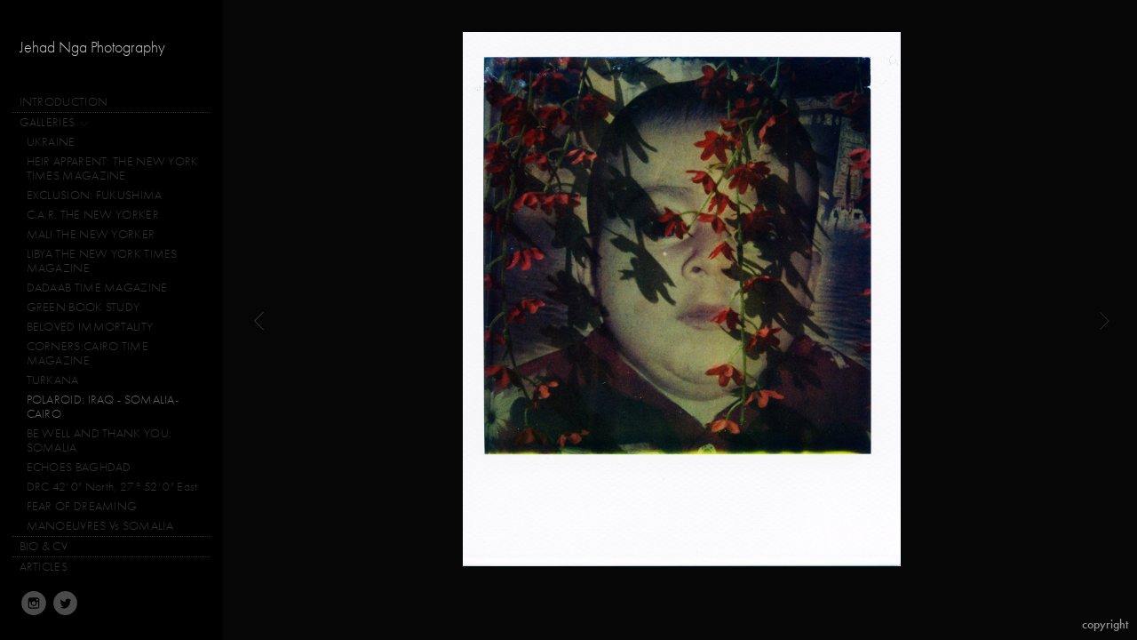

--- FILE ---
content_type: text/html; charset=UTF-8
request_url: http://jehadnga.com/galleries/polaroid--iraq---somalia-cairo/IRAQ_11
body_size: 53064
content:
<!DOCTYPE html>
<html lang="en">
	<head>
		<meta charset="utf-8">
		<title>IRAQ_11: POLAROID: IRAQ - SOMALIA-CAIRO: GALLERIES: Jehad Nga Photography</title>
		<meta name="viewport" id="viewport" content="width=device-width, initial-scale=1.0" />
		<meta name="description" content="">
		<meta name="keywords" content="">
		<meta name="author" content="Neon Sky Creative Media System">
		<meta name="apple-mobile-web-app-capable" content="yes" />
		
		<!-- Schema.org Data -->
		<meta itemscope itemtype="http://schema.org/CreativeWork" />
		<meta itemprop="url" content="http://jehadnga.com/galleries/polaroid--iraq---somalia-cairo/IRAQ_11" />
		<meta itemprop="name" content="POLAROID: IRAQ - SOMALIA-CAIRO" />
		<meta itemprop="headline" content="IRAQ_11: POLAROID: IRAQ - SOMALIA-CAIRO: GALLERIES: Jehad Nga Photography" />
		<meta itemprop="description" content="" />
		<meta itemprop="image" content="http://storage.lightgalleries.net/4bd5ec052e0f6/images/IRAQ_11.jpg" />

		<!-- Open Graph Data -->
		<meta property="og:url" content="http://jehadnga.com/galleries/polaroid--iraq---somalia-cairo/IRAQ_11" />
		<meta property="og:type" content="website" />
		<meta property="og:title" content="POLAROID: IRAQ - SOMALIA-CAIRO" />
		<meta property="og:description" content="" />
		<meta property="og:image" content="http://storage.lightgalleries.net/4bd5ec052e0f6/images/IRAQ_11.jpg" />

		<!-- Twitter Card Data -->
		<meta name="twitter:card" value="summary">
		<meta name="twitter:title" content="POLAROID: IRAQ - SOMALIA-CAIRO">
		<meta name="twitter:description" content="">
		<meta name="twitter:image" content="http://storage.lightgalleries.net/4bd5ec052e0f6/images/IRAQ_11.jpg">
        
        <script>
            // makes crawler html not visible before app load
            document.write('<style>body.noscript #content.noscript{display:none}</style>');
        </script>

		<!-- styles -->
		<style>
            /* define here to cover until css loads*/
            .hide-entry{display:none;}
        </style>
		<link href="http://site.neonsky.com/4.18.1-s3-fix/css/site.css" rel="stylesheet">
		
		<link href="http://site.neonsky.com/4.18.1-s3-fix/api/styles/guid/4bd5ec052e0f6/template/2/layout/56132/custom.css" rel="stylesheet">
		
	
			
		<!-- fallback thumb display for social media that does not use Open Graph -->
		<link href="http://storage.lightgalleries.net/4bd5ec052e0f6/images/IRAQ_11.jpg" rel="image_src" />
			
    <!-- HTML5 shim and Respond.js IE8 support of HTML5 elements and media queries -->
    <!--[if lt IE 9]>
      <script src="https://oss.maxcdn.com/libs/html5shiv/3.6.2/html5shiv.js"></script>
      <script src="https://oss.maxcdn.com/libs/respond.js/1.3.0/respond.min.js"></script>
    <![endif]-->
				
	<!-- typekit -->
    		 <script type="text/javascript" src="http://use.typekit.net/ik/[base64].js"></script>
         <script type="text/javascript">try{Typekit.load();}catch(e){}</script>
			
	         
	</head>
	
	<body class="noscript loading">
		
    <div id="container">
        <div id="content" class="noscript" role="main"> 
        <div id="column" class="noscript">   		
			<div id="header">	
				<div><span class="siteTitle">Jehad Nga Photography</span></div>
			</div>
            <div id="html-content" class="noscript">                        
				<h1 class="pageTitle">GALLERIES: POLAROID: IRAQ - SOMALIA-CAIRO: IRAQ_11</h1>
<div id="image-container">
	<div id="image-actual">
	   <img class="modImg" src="http://storage.lightgalleries.net/4bd5ec052e0f6/images/IRAQ_11.jpg" width="100%" height="auto" alt="IRAQ_11" title=""/>
    </div>
</div>				
				<div id="allCategoryLinks">
    <ul><li ><a href="/introduction/">INTRODUCTION</a></li><li class="parent active"><span>GALLERIES</span><ul><li ><a href="/galleries/ukraine/">UKRAINE</a></li><li ><a href="/galleries/heir-apparent--the-new-york-times-magazine/">HEIR APPARENT: THE NEW YORK TIMES MAGAZINE</a></li><li ><a href="/galleries/exclusion--fukushima/">EXCLUSION: FUKUSHIMA</a></li><li ><a href="/galleries/car--the-new-yorker/">C.A.R.  THE NEW YORKER</a></li><li ><a href="/galleries/mali---the-new-yorker/">MALI   THE NEW YORKER</a></li><li ><a href="/galleries/libya-the-new-york-times-magazine/">LIBYA THE NEW YORK TIMES MAGAZINE</a></li><li ><a href="/galleries/dadaab--time-magazine/">DADAAB  TIME MAGAZINE</a></li><li ><a href="/galleries/green-book-study/">GREEN BOOK STUDY </a></li><li ><a href="/galleries/beloved-immortality/">BELOVED IMMORTALITY</a></li><li ><a href="/galleries/corners-cairo--time-magazine/">CORNERS:CAIRO  TIME MAGAZINE</a></li><li ><a href="/galleries/turkana/">TURKANA </a></li><li ><a href="/galleries/polaroid--iraq---somalia-cairo/">POLAROID: IRAQ - SOMALIA-CAIRO </a></li><li ><a href="/galleries/be-well-and-thank-you--somalia/">BE WELL AND THANK YOU: SOMALIA </a></li><li ><a href="/galleries/echoes-baghdad/">ECHOES BAGHDAD </a></li><li ><a href="/galleries/drc-42-0-north-27%C2%B0-52-0-east/">DRC 42' 0" North, 27° 52' 0" East</a></li><li ><a href="/galleries/fear-of-dreaming/">FEAR OF DREAMING </a></li><li ><a href="/galleries/manoeuvres-vs-somalia/">MANOEUVRES Vs SOMALIA </a></li></ul></li><li ><a href="/bio-cv/">BIO & CV</a></li><li ><a href="/articles/">ARTICLES</a></li><li ><a href="/awards-honors/">AWARDS & HONORS</a></li><li ><a href="/representation/">REPRESENTATION</a></li><li ><a href="/contacts-location/">CONTACTS & LOCATION</a></li></ul>	
</div>				<!-- writes out the languages menu -->
	
			</div>

			<div id="copyright" class="copyright"><p class="neon-copyright">I<strong><em>mages © 2008</em></strong>.  Site design © 2010-2025 <a href="http://www.neonsky.com" target="_blank">Neon Sky Creative Media</a></p></div>
                
                </div>     
            </footer>
            <!-- close the off-canvas menu--> 
            <a class="exit-off-canvas"></a>
        </main>
    </div>
</div>  	     				 		      
        <script>     
	    		 	var data = {"config":{"loginRedirectID":"","appVersion":"4.18.1-s3-fix","apiAccessUrl":"http:\/\/jehadnga.com\/api.php\/4.18.1-s3-fix\/api","serviceDomain":"site.neonsky.com","serviceAccessUrl":"http:\/\/site.neonsky.com\/4.18.1-s3-fix","siteAccessUrl":"http:\/\/jehadnga.com","isPreview":false,"isAlias":false,"isTesting":false,"siteGUID":"4bd5ec052e0f6","clientID":"973","layoutID":"56132","layoutPassed":false,"templateID":"2","route":"galleries\/polaroid--iraq---somalia-cairo\/IRAQ_11","queryString":[],"activeSlug":"galleries\/polaroid--iraq---somalia-cairo","apikey":"9881837ca2fad9d7ec79f61179fff5a635850da6","languageID":"en","languageUrlSegement":"","siteCopyright":"<p>I<strong><em>mages \u00a9 2008<\/em><\/strong>&nbsp;<\/p>","pdfCreatorDomain":"pdfcreator.neonsky.com","pdfCreatorVersion":"1.6","pdfHtmlOutput":false,"uiLabels":{"copyright":"Copyright","singles":"Singles","contact_sheet":"Contact Sheet","slide_show":"Slide Show","enter_gallery":"Enter Gallery","previous":"Prev","next":"Next","of":"of","click_image_to_close":"Click Image to Close","info":"info","login":"Login","site_design_by":"Site design","loading":"Loading","password":"Password","invalid_credentials":"Invalid login or password.","exit":"Exit","try_again":"Try Again","cancel":"Cancel","enter":"Enter","view_contact_sheet":"View Contact Sheet","image_caption":"Caption","overview":"Overview","view_singles":"View Singles","view_slide_show":"View Slide Show","images":"Images","viewing_options":"Viewing Options","loading_image":"Loading Image","menu":"menu","fullscreen":"Enter Full Screen","exit_fullscreen":"Exit Full Screen"},"fullCopyright":"<p class=\"neon-copyright\">I<strong><em>mages \u00a9 2008<\/em><\/strong>.  Site design \u00a9 2010-2025 <a href=\"http:\/\/www.neonsky.com\" target=\"_blank\">Neon Sky Creative Media<\/a><\/p>"},"siteAccessUrl":"http:\/\/jehadnga.com","serviceDomain":"site.neonsky.com","serviceAccessUrl":"http:\/\/site.neonsky.com\/4.18.1-s3-fix","apiAccessUrl":"http:\/\/jehadnga.com\/api.php\/4.18.1-s3-fix\/api","serviceStaticPath":"http:\/\/site.neonsky.com\/4.18.1-s3-fix","mediaSources":["http:\/\/storage.lightgalleries.net","http:\/\/cdn.lightgalleries.net"],"site":{"domain":"jehadnga.com","siteTitle":"Jehad Nga Photography","copyright":"<p>I<strong><em>mages \u00a9 2008<\/em><\/strong>&nbsp;<\/p>","indexLabel":"Index","metaTitle":"Jehad Nga Photography","metaDescription":null,"footer":"","metaKeywords":null,"htmlSiteLogoWidth":null,"htmlSiteLogoHeight":null,"google_analytics_accountID":"","googleTrackingCodeType":"1","googleTrackingUseDisplayAdvertising":"0","mediaSource":"STORAGE","custom_header_code":"","custom_tracking_code":"","customTrackingCodeLocation":"HEAD","nonModSiteURLs":"","jsSnippets":null,"typeKitScriptURL":"http:\/\/use.typekit.net\/ik\/[base64].js","typeKitInstantToken":"[base64]","splash_title":"","splash_subtitle":"","splash_email":"","hasMultipleLanguages":false,"homeSectionID":"32564","settings":{"c_LOGO":"C9C9C9","":"0","c_TEXT_MAIN":"666666","primaryTextColor":"666666","c_NAV_TEXT":"F6F6F6","navBarTextColor":"F6F6F6","c_BACKGROUND":"000000","siteBackgroundColor":"000000","c_MENU_BG_ROLLOVER":"F8F8F8","menuItemRolloverColor":"F8F8F8","c_MATTE":"060606","contentAreaBackgroundColor":"060606","c_SPLASH_BACKGROUND":"000000","c_TEXT_SECONDARY":"3F3F3F","secondaryTextColor":"3F3F3F","c_NAV_TEXT_ROLLOVER":"FFFFFF","navBarTextRolloverColor":"FFFFFF","c_MENU_TEXT":"616161","menuTextColor":"616161","c_MENU_LINES":"D4D4D4","menuLineColor":"D4D4D4","c_THUMB_BG":"111111","c_THUMB_BG_UNUSED":"000000","c_SPLASH_TEXT":"FFFFFF","c_MENU_COLUMN":"000000","verticalMenuColumnColor":"000000","c_PHOTO_BORDER":"2C2C2C","imageBorderColor":"2C2C2C","c_THUMB_NAV_TEXT":"F6F6F6","thumbNavTextColor":"F6F6F6","c_THUMB_NAV_OUTLINE":"313131","thumbNavItemOutlineColor":"313131","c_THUMB_NAV_ARROW":"FFFFFF","thumbNavIconColor":"FFFFFF","c_NAV_BAR_COLUMN":"6A6A6A","c_NAV_BAR_MATTE":"313131","c_csThumbBorder":"111111","concatLevel1Headings":true,"usePNGLogo":false,"useCustomCSS":false,"customCSSPath":"","headerBarConfig":"1","headerBarBranding":"1","customHeaderBarBrandingPath":"","hiddenMenuSide":"2","startupConfiguration":"1","globalSplashSWFSAlign":"2","isSizeToFitScreen":false,"displaySplashOnMobile":true,"useFlash":true,"menuRemainHidden":false,"isSplashPublic":true,"promptToDownloadFlash":false,"LOGO_ALIGNMENT":"1","OVERVIEW_CONFIG":"1","startupOptions":"1","VIEW_OPS_ALIGNMENT":"1","INTRO_TYPE":"2","splashSWFSAlign":"2","USE_LOADBAR_TEXT":true,"USE_LOADBAR_LINES":true,"DESIGNATE_VISITED_CATS":true,"sizeToFitScreen":false,"MENU_COLUMN_ALIGNMENT":"1","MENU_TEXT_ALIGNMENT":"1","PHOTO_BORDER":"0","PHOTO_BUFFER":"40","CONTACT_SHEET_LAYOUT":"2","CAPTION_CONFIG":"2","CAPTION_WIDTH_CONFIG":"1","CAPTION_WIDTH_PERCENT":"66","CAPTION_ALIGNMENT":"2","ANC_PHOTO_TYPE":"2","ANC_LAYOUT_CONFIG":"2","TEXT_CASE_INTERFACE":"3","INTRO_LAYOUT_CONFIG":"2","SITE_FONT":"8","TEXT_CASE_CATEGORIES":"2","CUSTOM_LOGO":"undefined","LOGO_CONFINED":true,"LOGO_BUFFER_LEFT":"25","LOGO_BUFFER_TOP":"25","LOGO_BUFFER_RIGHT":"25","LOGO_BUFFER_BOTTOM":"25","COLORIZE_LOGO":true,"LOAD_ANIM_TYPE":"2","INCLUDE_INTRO_MENU_ITEM":true,"MENU_CATEGORY_ORDER":"2","CAPTION_POSITION":"2","audioSetID":"2","SEQ_NAV_SAME_BAR_THUMB_NAV":true,"NAV_BAR_CONFINED_MATTE":true,"AUTO_HIDE_THUMB_NAV_BUTTONS":false,"THUMB_NAV_ALIGNMENT":"1","USE_SUB_NAV_BEVELS":true,"eieScrollIconDown":"","subnavigationStyle":"4","navIconStyle":"5","eieScreenNavIconBack":"","screenToScreenButtonStyle":"2","subnavIconSize":"1","eieScreenNavIconNext":"","eieThumbNavIconBack":"","eieThumbNavIconNext":"","menuColumnBGPatternID":"1","menuColumnBGPosition":"1","eieMenuColumnBGPattern":"","useMenuLines":true,"useMenuRolloverBG":true,"eieMenuColumnBottomElement":"","menuColumnBottomElementBottomBuffer":"0","menuColumnBottomElementHorizontalBuffer":"0","menuColumnBottomElementAlignment":"1","eieMenuIconCurrent":"","eieMenuIconParent":"","eieScrollIconUp":"","eieSiteBGPattern":"","siteBackgroundPosition":"1","siteBGPatternID":"1","menuColumnBGPatternMasked":true,"menuColumnColorized":true,"matteColorized":true,"navBarsColorized":true,"menuColumnTopElementID":"1","menuColumnBottomElementID":"1","eieMenuColumnTopElement":"","menuColumnTopElementAlignment":"1","menuColumnTopElementTopBuffer":"0","menuColumnTopElementHorizontalBuffer":"0","menuColumnTopElementMasked":true,"menuColumnBottomElementMasked":false,"overlayScrimOpacity":".5","overlayBorderThickness":"0","overlayMatteThickness":"0","usePNGLogoInHTMLSite":false,"menuColumnBottomElementLinkURL":"","menuColumnBottomElementLinkTarget":"1","initialViewMode":"1","fontSize":"1","showFullScreenButton":true,"hideCopyright":true,"siteMarginTop":"0","siteMarginRight":"0","siteMarginBottom":"0","siteMarginLeft":"0","menuColumnWidthConfig":"1","menuColumnWidth":"0","socialMediaShareButtons":"3","csThumbBGDims":"1","csThumbBorderThickness":"3","useCSThumbDropShadow":true,"csThumbBGBehavior":"3","customCSS":"#social-media .share-drawer-btn {\r\n    display: none;\r\n}\r\n.svg-icon svg.icon {\r\nfill: rgba(255,255,255,0.6);\r\n}\r\n","menuTopBuffer":"0","socialMediaLinks":"32767","socialMediaLinkGround":"1","isSiteFooterVisible":true,"dimNonSelectedMenuItems":true,"initLoadingAnimationDisplayDelay":"1000","verticalMenuHeader":"<%== siteTitle %>","verticalMenuHeaderMarginTop":"40","verticalMenuHeaderMarginRight":"0","verticalMenuHeaderMarginBottom":"30","verticalMenuHeaderMarginLeft":"22","verticalMenuHeaderAssetMaxScale":"50","verticalMenuHeaderContentHorizAlign":"1","verticalMenuHeaderAssetFilename":"","verticalMenuHeaderHeight":"0","verticalMenuFooterHeight":"0","verticalMenuFooter":"<%== socialMediaLinks %><%== customFooter %>","verticalMenuFooterMarginTop":"20","verticalMenuFooterMarginRight":"20","verticalMenuFooterMarginBottom":"20","verticalMenuFooterMarginLeft":"20","verticalMenuFooterAssetMaxScale":"50","verticalMenuFooterContentHorizAlign":"1","verticalMenuFooterAssetFilename":"","verticalMenuMiddleMarginTop":"0","verticalMenuMiddleMarginRight":"14","verticalMenuMiddleMarginBottom":"0","verticalMenuMiddleMarginLeft":"14","verticalMenuHeaderHeightConfig":"1","verticalMenuFooterHeightConfig":"1","verticalMenuWidthConfig":"1","verticalMenuWidth":"250","headerLeftAsset":"","headerCenterAsset":"","headerRightAsset":"","isHeaderConfinedToContentArea":true,"isFooterConfinedToContentArea":true,"headerLeft":"","headerCenter":"","headerRight":"","verticalMenuMiddle":"","verticalMenuMiddleAssetFilename":"","verticalMenuMiddleAssetMaxScale":"50","verticalMenuMiddleContentHorizAlign":"2","menuType":"1","headerLeftAssetMaxScale":"50","headerCenterAssetMaxScale":"50","headerRightAssetMaxScale":"50","headerLeftTopMargin":"0","headerLeftRightMargin":"0","headerLeftBottomMargin":"0","headerLeftLeftMargin":"0","headerCenterTopMargin":"0","headerCenterRightMargin":"0","headerCenterBottomMargin":"0","headerCenterLeftMargin":"0","headerRightTopMargin":"0","headerRightRightMargin":"0","headerRightBottomMargin":"0","headerRightLeftMargin":"0","verticalMenuHeaderAssetExtension":"","verticalMenuMiddleAssetExtension":"","verticalMenuFooterAssetExtension":"","panelMenuHeader":"<%== primaryAsset %>","panelMenuHeaderContentHorizAlign":"1","panelMenuHeaderHeightConfig":"1","panelMenuHeaderHeight":"0","panelMenuHeaderAssetFilename":"","panelMenuHeaderAssetExtension":"","panelMenuHeaderAssetMaxScale":"50","panelMenuFooter":"<%== socialMediaLinks %><%== customFooter %>","panelMenuFooterContentHorizAlign":"1","panelMenuFooterHeight":"0","panelMenuFooterHeightConfig":"1","panelMenuFooterAssetFilename":"","panelMenuFooterAssetExtension":"","panelMenuFooterAssetMaxScale":"50","showSelectedItemMenuIcons":false,"allowSiteWidePinchZoom":false,"hideScrollbars":false,"PHOTO_BORDER_SIZE":"0","PHOTO_BORDER_BUFFER":"40","templateID":"2","LOGO_GROUND":"none","viewProps":{"fontLabel":"Futura","systemKitID":"zqg6kpw","fontFamilyTitle":"\"ns-mod-font-set-8\", sans-serif","fontFamilyBody":"\"ns-mod-font-set-8\", sans-serif","pdfFontFamilyTitle":"\"futura-pt\",sans-serif","pdfFontFamilyBody":"\"futura-pt\",sans-serif","titleSize":"22","titleWeight":"500","titleLineHeight":"1.20","titleLetterSpacing":"normal","siteTitleSize":"18","siteTitleWeight":"300","bodyCopySize":"15","bodyCopyWeight":"300","bodyCopyLineHeight":"1.30","bodyCopyLetterSpacing":"normal","pdfTitleSize":"12","pdfTitleLineHeight":"10.00","pdfTitleWeight":"500","pdfTitleLetterSpacing":"normal","pdfBodyCopySize":"9","pdfBodyCopyWeight":"300","pdfBodyCopyLetterSpacing":"normal","pdfBodyCopyLineHeight":"10.00","pdfCaptionHeight":"40","secondaryNavWeight":"500","secondaryNavLineHeight":"1.50","secondaryNavLetterSpacing":"normal","sizeID":"1","menuTextSize":"0.9","menuTextWeight":"300","menuTextLineHeight":"1.10","menuTextLetterSpacing":"0.02rem","menuTextChildSize":"0.9","menuTextChildLineHeight":"1.10","menuTextChildWeight":"300","menuTextChildLetterSpacing":"0.02rem","secondaryNavSize":"14","fontGroup":"1","margin":0,"border":"0","padding":0,"buffer":6,"topBuffer":0,"bottomBuffer":0,"leftBuffer":0,"rightBuffer":10},"verticalMenuHeaderAsset":"","verticalMenuMiddleAsset":"","verticalMenuFooterAsset":"","horizontalMenuHeaderAsset":"","horizontalMenuHeaderMarginTop":"25","horizontalMenuHeaderMarginBottom":"25","horizontalMenuHeaderMarginLeft":"25","horizontalMenuHeaderMarginRight":"25","panelMenuHeaderMarginTop":"25","panelMenuHeaderMarginBottom":"25","panelMenuHeaderMarginLeft":"25","panelMenuHeaderMarginRight":"25","panelMenuMiddleMarginTop":0,"panelMenuMiddleMarginBottom":0,"panelMenuMiddleMarginLeft":10,"panelMenuMiddleMarginRight":10,"panelMenuFooterMarginTop":0,"panelMenuFooterMarginBottom":0,"panelMenuFooterMarginLeft":0,"panelMenuFooterMarginRight":0,"popupMenuHeaderAsset":"","popupMenuHeaderMarginTop":"25","popupMenuHeaderMarginBottom":"25","popupMenuHeaderMarginLeft":"25","popupMenuHeaderMarginRight":"25","galleryProps":{"slideTransitionType":"2","slideDelay":"3000","slideDuration":"1000","slideDurationIn":"1000","slideDurationOut":"1000","slideDurationCross":"1000"},"introSlideProps":{"slideTransitionType":"2","slideDelay":"2000","slideDuration":"2000","slideDurationIn":"2000","slideDurationOut":"2000","slideDurationCross":"1000"},"textSlideProps":{"slideTransitionType":"2","slideDuration":"2000","slideDelay":"2000","slideDurationIn":"2000","slideDurationOut":"2000","slideDurationCross":"2000"},"socialMediaShare":[{"serviceID":"1","title":"Facebook","url":"https:\/\/www.facebook.com\/sharer.php?u=VAL1&t=VAL2","className":"facebook-squared"},{"serviceID":"2","title":"Twitter","url":"https:\/\/twitter.com\/share?url=VAL1&text=VAL2","className":"twitter-squared"}],"socialMedia":[{"linkTypeID":"5","title":"Instagram","url":"https:\/\/instagram.com\/jehadnga","className":"instagram"},{"linkTypeID":"9","title":"Twitter","url":"https:\/\/twitter.com\/jehadnga","className":"twitter"}]}},"sections":[{"sectionID":"32564","active":"1","parentNode":"0","sortOrder":"0","categoryType":"2","behaviorID":"2","viewID":"23","showInMainNav":"1","olderSibling":"0","youngerSibling":"0","linkURL":"","linkTarget":"","username":"","password":"","action":"flashIntroScreen","sectionThumb":"","title":"INTRODUCTION","heading":null,"metaTitle":null,"metaDescription":null,"metaKeywords":null,"viewProps":{"autoAdvance":"1","slideshowInterruptEnabled":"0","showImageFilenames":false,"showImageNumber":false,"usePrevNextNav":false,"useThumbNav":false,"useFlankingNav":0},"titles":["INTRODUCTION"],"metaTitles":[""],"headings":[""],"slug":"introduction","children":[]},{"sectionID":"33557","active":"1","parentNode":"0","sortOrder":"0","categoryType":"1","behaviorID":"1","viewID":"20","showInMainNav":"1","olderSibling":"0","youngerSibling":"181706","linkURL":"","linkTarget":"","username":"","password":"","action":"flashGalleryScreen","sectionThumb":"","title":"GALLERIES","heading":null,"metaTitle":null,"metaDescription":null,"metaKeywords":null,"viewProps":{"showImageFilenames":false,"showImageNumber":false,"usePrevNextNav":true,"useThumbNav":true,"captionConfig":"2","overviewConfig":"1","overviewWithFirstImageLayout":"2","showOverview":true,"showHeading":true,"showImageTitlesEtc":true,"imageTextLayout":2,"useFlankingNav":0},"titles":["GALLERIES"],"metaTitles":[""],"headings":[""],"slug":"galleries","children":[{"sectionID":"181707","active":"1","parentNode":"33557","sortOrder":"0","categoryType":"1","behaviorID":"1","viewID":"24","showInMainNav":"1","olderSibling":"0","youngerSibling":"180684","linkURL":"","linkTarget":"","username":"","password":"","action":"singlesScreen","sectionThumb":"","title":"UKRAINE","heading":null,"metaTitle":null,"metaDescription":null,"metaKeywords":null,"viewProps":{"imageTextLayout":1,"showImageTitlesEtc":false,"showHeading":false,"showOverview":false,"showImageFilenames":false,"showImageNumber":false,"usePrevNextNav":false,"useThumbNav":false},"titles":["GALLERIES","UKRAINE"],"metaTitles":["",""],"headings":["",""],"slug":"galleries\/ukraine","children":[]},{"sectionID":"180684","active":"1","parentNode":"33557","sortOrder":"0","categoryType":"1","behaviorID":"1","viewID":"24","showInMainNav":"1","olderSibling":"181707","youngerSibling":"169631","linkURL":"","linkTarget":"","username":"","password":"","action":"singlesScreen","sectionThumb":"","title":"HEIR APPARENT: THE NEW YORK TIMES MAGAZINE","heading":null,"metaTitle":null,"metaDescription":null,"metaKeywords":null,"viewProps":{"imageTextLayout":1,"showImageTitlesEtc":false,"showHeading":false,"showOverview":false,"showImageFilenames":false,"showImageNumber":false,"usePrevNextNav":false,"useThumbNav":false},"titles":["GALLERIES","HEIR APPARENT: THE NEW YORK TIMES MAGAZINE"],"metaTitles":["",""],"headings":["",""],"slug":"galleries\/heir-apparent--the-new-york-times-magazine","children":[]},{"sectionID":"169631","active":"1","parentNode":"33557","sortOrder":"0","categoryType":"1","behaviorID":"1","viewID":"24","showInMainNav":"1","olderSibling":"180684","youngerSibling":"143243","linkURL":"","linkTarget":"","username":"","password":"","action":"singlesScreen","sectionThumb":"","title":"EXCLUSION: FUKUSHIMA","heading":null,"metaTitle":null,"metaDescription":null,"metaKeywords":null,"viewProps":{"imageTextLayout":1,"showImageTitlesEtc":true,"showHeading":false,"showOverview":false,"showImageFilenames":false,"showImageNumber":false,"usePrevNextNav":false,"useThumbNav":false},"titles":["GALLERIES","EXCLUSION: FUKUSHIMA"],"metaTitles":["",""],"headings":["",""],"slug":"galleries\/exclusion--fukushima","children":[]},{"sectionID":"143243","active":"1","parentNode":"33557","sortOrder":"0","categoryType":"1","behaviorID":"1","viewID":"24","showInMainNav":"1","olderSibling":"169631","youngerSibling":"129697","linkURL":"","linkTarget":"","username":"","password":"","action":"singlesScreen","sectionThumb":"","title":"C.A.R.  THE NEW YORKER","heading":null,"metaTitle":null,"metaDescription":null,"metaKeywords":null,"viewProps":{"imageTextLayout":1,"showImageTitlesEtc":true,"showHeading":false,"showOverview":false,"showImageFilenames":false,"showImageNumber":false,"usePrevNextNav":false,"useThumbNav":false},"titles":["GALLERIES","C.A.R.  THE NEW YORKER"],"metaTitles":["",""],"headings":["",""],"slug":"galleries\/car--the-new-yorker","children":[]},{"sectionID":"129697","active":"1","parentNode":"33557","sortOrder":"0","categoryType":"1","behaviorID":"1","viewID":"24","showInMainNav":"1","olderSibling":"143243","youngerSibling":"97167","linkURL":"","linkTarget":"","username":"","password":"","action":"singlesScreen","sectionThumb":"","title":"MALI   THE NEW YORKER","heading":null,"metaTitle":null,"metaDescription":null,"metaKeywords":null,"viewProps":{"imageTextLayout":1,"showImageTitlesEtc":true,"showHeading":false,"showOverview":false,"showImageFilenames":false,"showImageNumber":false,"usePrevNextNav":false,"useThumbNav":false},"titles":["GALLERIES","MALI   THE NEW YORKER"],"metaTitles":["",""],"headings":["",""],"slug":"galleries\/mali---the-new-yorker","children":[]},{"sectionID":"97167","active":"1","parentNode":"33557","sortOrder":"0","categoryType":"1","behaviorID":"1","viewID":"24","showInMainNav":"1","olderSibling":"129697","youngerSibling":"95168","linkURL":"","linkTarget":"","username":"","password":"","action":"singlesScreen","sectionThumb":"","title":"LIBYA THE NEW YORK TIMES MAGAZINE","heading":null,"metaTitle":null,"metaDescription":null,"metaKeywords":null,"viewProps":{"imageTextLayout":1,"showImageTitlesEtc":true,"showHeading":false,"showOverview":false,"showImageFilenames":false,"showImageNumber":false,"usePrevNextNav":false,"useThumbNav":false},"titles":["GALLERIES","LIBYA THE NEW YORK TIMES MAGAZINE"],"metaTitles":["",""],"headings":["",""],"slug":"galleries\/libya-the-new-york-times-magazine","children":[]},{"sectionID":"95168","active":"1","parentNode":"33557","sortOrder":"0","categoryType":"1","behaviorID":"1","viewID":"24","showInMainNav":"1","olderSibling":"97167","youngerSibling":"112196","linkURL":"","linkTarget":"","username":"","password":"","action":"singlesScreen","sectionThumb":"","title":"DADAAB  TIME MAGAZINE","heading":null,"metaTitle":null,"metaDescription":null,"metaKeywords":null,"viewProps":{"imageTextLayout":1,"showImageTitlesEtc":true,"showHeading":false,"showOverview":false,"showImageFilenames":false,"showImageNumber":false,"usePrevNextNav":false,"useThumbNav":false},"titles":["GALLERIES","DADAAB  TIME MAGAZINE"],"metaTitles":["",""],"headings":["",""],"slug":"galleries\/dadaab--time-magazine","children":[]},{"sectionID":"112196","active":"1","parentNode":"33557","sortOrder":"0","categoryType":"1","behaviorID":"1","viewID":"24","showInMainNav":"1","olderSibling":"95168","youngerSibling":"151551","linkURL":"","linkTarget":"","username":"","password":"","action":"singlesScreen","sectionThumb":"","title":"GREEN BOOK STUDY ","heading":null,"metaTitle":null,"metaDescription":null,"metaKeywords":null,"viewProps":{"imageTextLayout":1,"showImageTitlesEtc":true,"showHeading":false,"showOverview":false,"showImageFilenames":false,"showImageNumber":false,"usePrevNextNav":false,"useThumbNav":false},"titles":["GALLERIES","GREEN BOOK STUDY"],"metaTitles":["",""],"headings":["",""],"slug":"galleries\/green-book-study","children":[]},{"sectionID":"153609","active":"1","parentNode":"33557","sortOrder":"0","categoryType":"1","behaviorID":"1","viewID":"24","showInMainNav":"1","olderSibling":"128029","youngerSibling":"93644","linkURL":"","linkTarget":"","username":"","password":"","action":"singlesScreen","sectionThumb":"","title":"BELOVED IMMORTALITY","heading":null,"metaTitle":null,"metaDescription":null,"metaKeywords":null,"viewProps":{"imageTextLayout":1,"showImageTitlesEtc":true,"showHeading":false,"showOverview":false,"showImageFilenames":false,"showImageNumber":false,"usePrevNextNav":false,"useThumbNav":false},"titles":["GALLERIES","BELOVED IMMORTALITY"],"metaTitles":["",""],"headings":["",""],"slug":"galleries\/beloved-immortality","children":[]},{"sectionID":"93644","active":"1","parentNode":"33557","sortOrder":"0","categoryType":"1","behaviorID":"1","viewID":"24","showInMainNav":"1","olderSibling":"153609","youngerSibling":"81920","linkURL":"","linkTarget":"","username":"","password":"","action":"singlesScreen","sectionThumb":"","title":"CORNERS:CAIRO  TIME MAGAZINE","heading":null,"metaTitle":null,"metaDescription":null,"metaKeywords":null,"viewProps":{"imageTextLayout":1,"showImageTitlesEtc":true,"showHeading":false,"showOverview":false,"showImageFilenames":false,"showImageNumber":false,"usePrevNextNav":false,"useThumbNav":false},"titles":["GALLERIES","CORNERS:CAIRO  TIME MAGAZINE"],"metaTitles":["",""],"headings":["",""],"slug":"galleries\/corners-cairo--time-magazine","children":[]},{"sectionID":"43554","active":"1","parentNode":"33557","sortOrder":"0","categoryType":"1","behaviorID":"1","viewID":"24","showInMainNav":"1","olderSibling":"81920","youngerSibling":"88066","linkURL":"","linkTarget":"","username":"","password":"","action":"singlesScreen","sectionThumb":"","title":"TURKANA ","heading":null,"metaTitle":null,"metaDescription":null,"metaKeywords":null,"viewProps":{"imageTextLayout":1,"showImageTitlesEtc":true,"showHeading":false,"showOverview":false,"showImageFilenames":false,"showImageNumber":false,"usePrevNextNav":false,"useThumbNav":false},"titles":["GALLERIES","TURKANA"],"metaTitles":["",""],"headings":["",""],"slug":"galleries\/turkana","children":[]},{"sectionID":"88066","active":"1","parentNode":"33557","sortOrder":"0","categoryType":"1","behaviorID":"1","viewID":"24","showInMainNav":"1","olderSibling":"43554","youngerSibling":"72067","linkURL":"","linkTarget":"","username":"","password":"","action":"singlesScreen","sectionThumb":"","title":"POLAROID: IRAQ - SOMALIA-CAIRO ","heading":null,"metaTitle":null,"metaDescription":null,"metaKeywords":null,"viewProps":{"imageTextLayout":1,"showImageTitlesEtc":true,"showHeading":false,"showOverview":false,"showImageFilenames":false,"showImageNumber":false,"usePrevNextNav":false,"useThumbNav":false},"titles":["GALLERIES","POLAROID: IRAQ - SOMALIA-CAIRO"],"metaTitles":["",""],"headings":["",""],"slug":"galleries\/polaroid--iraq---somalia-cairo","children":[]},{"sectionID":"72067","active":"1","parentNode":"33557","sortOrder":"0","categoryType":"1","behaviorID":"1","viewID":"24","showInMainNav":"1","olderSibling":"88066","youngerSibling":"88063","linkURL":"","linkTarget":"","username":"","password":"","action":"singlesScreen","sectionThumb":"","title":"BE WELL AND THANK YOU: SOMALIA ","heading":null,"metaTitle":null,"metaDescription":null,"metaKeywords":null,"viewProps":{"imageTextLayout":1,"showImageTitlesEtc":true,"showHeading":false,"showOverview":false,"showImageFilenames":false,"showImageNumber":false,"usePrevNextNav":false,"useThumbNav":false},"titles":["GALLERIES","BE WELL AND THANK YOU: SOMALIA"],"metaTitles":["",""],"headings":["",""],"slug":"galleries\/be-well-and-thank-you--somalia","children":[]},{"sectionID":"46251","active":"1","parentNode":"33557","sortOrder":"0","categoryType":"1","behaviorID":"1","viewID":"24","showInMainNav":"1","olderSibling":"88063","youngerSibling":"67633","linkURL":"","linkTarget":"","username":"","password":"","action":"singlesScreen","sectionThumb":"","title":"ECHOES BAGHDAD ","heading":null,"metaTitle":null,"metaDescription":null,"metaKeywords":null,"viewProps":{"imageTextLayout":1,"showImageTitlesEtc":true,"showHeading":false,"showOverview":false,"showImageFilenames":false,"showImageNumber":false,"usePrevNextNav":false,"useThumbNav":false},"titles":["GALLERIES","ECHOES BAGHDAD"],"metaTitles":["",""],"headings":["",""],"slug":"galleries\/echoes-baghdad","children":[]},{"sectionID":"67633","active":"1","parentNode":"33557","sortOrder":"0","categoryType":"1","behaviorID":"1","viewID":"24","showInMainNav":"1","olderSibling":"46251","youngerSibling":"33025","linkURL":"","linkTarget":"","username":"","password":"","action":"singlesScreen","sectionThumb":"","title":"DRC 42' 0\" North, 27\u00b0 52' 0\" East","heading":null,"metaTitle":null,"metaDescription":null,"metaKeywords":null,"viewProps":{"imageTextLayout":1,"showImageTitlesEtc":true,"showHeading":false,"showOverview":false,"showImageFilenames":false,"showImageNumber":false,"usePrevNextNav":false,"useThumbNav":false},"titles":["GALLERIES","DRC 42' 0\" North, 27\u00b0 52' 0\" East"],"metaTitles":["",""],"headings":["",""],"slug":"galleries\/drc-42-0-north-27%C2%B0-52-0-east","children":[]},{"sectionID":"73952","active":"1","parentNode":"33557","sortOrder":"0","categoryType":"1","behaviorID":"1","viewID":"24","showInMainNav":"1","olderSibling":"33217","youngerSibling":"33053","linkURL":"","linkTarget":"","username":"","password":"","action":"singlesScreen","sectionThumb":"","title":"FEAR OF DREAMING ","heading":null,"metaTitle":null,"metaDescription":null,"metaKeywords":null,"viewProps":{"imageTextLayout":1,"showImageTitlesEtc":true,"showHeading":false,"showOverview":false,"showImageFilenames":false,"showImageNumber":false,"usePrevNextNav":false,"useThumbNav":false},"titles":["GALLERIES","FEAR OF DREAMING"],"metaTitles":["",""],"headings":["",""],"slug":"galleries\/fear-of-dreaming","children":[]},{"sectionID":"33053","active":"1","parentNode":"33557","sortOrder":"0","categoryType":"1","behaviorID":"1","viewID":"24","showInMainNav":"1","olderSibling":"73952","youngerSibling":"33040","linkURL":"","linkTarget":"","username":"","password":"","action":"singlesScreen","sectionThumb":"","title":"MANOEUVRES Vs SOMALIA ","heading":null,"metaTitle":null,"metaDescription":null,"metaKeywords":null,"viewProps":{"imageTextLayout":1,"showImageTitlesEtc":true,"showHeading":false,"showOverview":false,"showImageFilenames":false,"showImageNumber":false,"usePrevNextNav":false,"useThumbNav":false},"titles":["GALLERIES","MANOEUVRES Vs SOMALIA"],"metaTitles":["",""],"headings":["",""],"slug":"galleries\/manoeuvres-vs-somalia","children":[]}]},{"sectionID":"146932","active":"1","parentNode":"0","sortOrder":"0","categoryType":"1","behaviorID":"3","viewID":"21","showInMainNav":"0","olderSibling":"129358","youngerSibling":"0","linkURL":"","linkTarget":"","username":"","password":"","action":"textScreen","sectionThumb":"","title":"Iraq Video Test","heading":null,"metaTitle":null,"metaDescription":null,"metaKeywords":null,"viewProps":{"showHeading":false,"contentAlignHorz":2,"contentAlignVert":2,"mediaPosition":1,"mediaAlignVert":2,"showImageFilenames":false,"showImageNumber":false,"usePrevNextNav":false,"useThumbNav":false},"titles":["Iraq Video Test"],"metaTitles":[""],"headings":[""],"slug":"iraq-video-test","children":[]},{"sectionID":"33221","active":"1","parentNode":"0","sortOrder":"0","categoryType":"3","behaviorID":"3","viewID":"22","showInMainNav":"1","olderSibling":"33227","youngerSibling":"33218","linkURL":"","linkTarget":"","username":"","password":"","action":"flashTextScreen","sectionThumb":"","title":"BIO & CV","heading":null,"metaTitle":null,"metaDescription":null,"metaKeywords":null,"viewProps":{"showImageFilenames":false,"showImageNumber":false,"usePrevNextNav":false,"useThumbNav":false},"titles":["BIO & CV"],"metaTitles":[""],"headings":[""],"slug":"bio-cv","children":[]},{"sectionID":"33218","active":"1","parentNode":"0","sortOrder":"0","categoryType":"3","behaviorID":"3","viewID":"22","showInMainNav":"1","olderSibling":"33221","youngerSibling":"33229","linkURL":"","linkTarget":"","username":"","password":"","action":"flashTextScreen","sectionThumb":"","title":"ARTICLES","heading":null,"metaTitle":null,"metaDescription":null,"metaKeywords":null,"viewProps":{"showImageFilenames":false,"showImageNumber":false,"usePrevNextNav":false,"useThumbNav":false},"titles":["ARTICLES"],"metaTitles":[""],"headings":[""],"slug":"articles","children":[]},{"sectionID":"33229","active":"1","parentNode":"0","sortOrder":"0","categoryType":"3","behaviorID":"3","viewID":"22","showInMainNav":"1","olderSibling":"33218","youngerSibling":"33220","linkURL":"","linkTarget":"","username":"","password":"","action":"flashTextScreen","sectionThumb":"","title":"AWARDS & HONORS","heading":null,"metaTitle":null,"metaDescription":null,"metaKeywords":null,"viewProps":{"showImageFilenames":false,"showImageNumber":false,"usePrevNextNav":false,"useThumbNav":false},"titles":["AWARDS & HONORS"],"metaTitles":[""],"headings":[""],"slug":"awards-honors","children":[]},{"sectionID":"33220","active":"1","parentNode":"0","sortOrder":"0","categoryType":"3","behaviorID":"3","viewID":"22","showInMainNav":"1","olderSibling":"33229","youngerSibling":"32568","linkURL":"","linkTarget":"","username":"","password":"","action":"flashTextScreen","sectionThumb":"","title":"REPRESENTATION","heading":null,"metaTitle":null,"metaDescription":null,"metaKeywords":null,"viewProps":{"showImageFilenames":false,"showImageNumber":false,"usePrevNextNav":false,"useThumbNav":false},"titles":["REPRESENTATION"],"metaTitles":[""],"headings":[""],"slug":"representation","children":[]},{"sectionID":"32568","active":"1","parentNode":"0","sortOrder":"0","categoryType":"3","behaviorID":"3","viewID":"22","showInMainNav":"1","olderSibling":"33220","youngerSibling":"180683","linkURL":"","linkTarget":"","username":"","password":"","action":"flashTextScreen","sectionThumb":"","title":"CONTACTS & LOCATION","heading":null,"metaTitle":null,"metaDescription":null,"metaKeywords":null,"viewProps":{"showImageFilenames":false,"showImageNumber":false,"usePrevNextNav":false,"useThumbNav":false},"titles":["CONTACTS & LOCATION"],"metaTitles":[""],"headings":[""],"slug":"contacts-location","children":[]}],"content":[{"textData":{"title":null,"dateline":null,"caption":"","altText":"","metaTitle":null,"metaDescription":null,"metaKeywords":null},"puid":"IRAQ_11","filename":"IRAQ_11","extension":".jpg","media":[{"type":"image","disp_size":300,"width":"246","height":"300","url":"http:\/\/storage.lightgalleries.net\/4bd5ec052e0f6\/images\/IRAQ_11_h_300.jpg"},{"type":"image","disp_size":1200,"width":"1500","height":"1826","url":"http:\/\/storage.lightgalleries.net\/4bd5ec052e0f6\/images\/IRAQ_11.jpg"},{"type":"image","disp_size":100,"width":"82","height":"100","url":"http:\/\/storage.lightgalleries.net\/4bd5ec052e0f6\/images\/IRAQ_11_thumb.jpg"}]}]};
			window.siteData = data;			
		</script>	
		<script data-main="http://site.neonsky.com/4.18.1-s3-fix/js/site" src="http://site.neonsky.com/4.18.1-s3-fix/js/require.js"></script>
		
	<span class="icon-defs" style="display:none">
<svg xmlns="http://www.w3.org/2000/svg"><symbol viewBox="0 0 44 44" id="icon-instagram-circle"> <!-- Generator: Sketch 3.3.3 (12081) - http://www.bohemiancoding.com/sketch -->    <g id="instagram-circle-Social-Icons" fill-rule="evenodd" sketch:type="MSPage"> <g sketch:type="MSArtboardGroup" transform="translate(-220.000000, -40.000000)" id="instagram-circle-instagram"> <g sketch:type="MSLayerGroup" transform="translate(220.000000, 40.000000)"> <circle id="instagram-circle-Oval" sketch:type="MSShapeGroup" cx="22" cy="22" r="22"/> <path d="M28.1347601,12 L15.8652399,12 C13.7344779,12 12,13.733302 12,15.8652399 L12,28.1347601 C12,30.266698 13.7344779,32 15.8652399,32 L28.1347601,32 C30.2655221,32 32,30.266698 32,28.1347601 L32,15.8652399 C32,13.733302 30.2655221,12 28.1347601,12 L28.1347601,12 Z M29.24365,14.3059737 L29.6857949,14.3036218 L29.6857949,17.6937912 L26.3062088,17.7043744 L26.2944497,14.3142051 L29.24365,14.3059737 L29.24365,14.3059737 Z M19.1460489,19.9468485 C19.7857479,19.060207 20.8252587,18.4793039 22,18.4793039 C23.1747413,18.4793039 24.2142521,19.060207 24.8539511,19.9468485 C25.2714017,20.5253998 25.5206961,21.233302 25.5206961,22 C25.5206961,23.9402634 23.9414393,25.5195202 22,25.5195202 C20.0597366,25.5195202 18.4804798,23.9402634 18.4804798,22 C18.4804798,21.233302 18.7297742,20.5253998 19.1460489,19.9468485 L19.1460489,19.9468485 Z M30.0515052,28.1347601 C30.0515052,29.1919097 29.1919097,30.0515052 28.1347601,30.0515052 L15.8652399,30.0515052 C14.8080903,30.0515052 13.9484948,29.1919097 13.9484948,28.1347601 L13.9484948,19.9468485 L16.9353246,19.9468485 C16.6766228,20.5818438 16.5319849,21.2744591 16.5319849,22 C16.5319849,25.0150517 18.9849483,27.469191 22,27.469191 C25.0162277,27.469191 27.469191,25.0150517 27.469191,22 C27.469191,21.2744591 27.3222013,20.5818438 27.0658514,19.9468485 L30.0515052,19.9468485 L30.0515052,28.1347601 L30.0515052,28.1347601 Z" id="instagram-circle-Shape" fill="currentColor" sketch:type="MSShapeGroup"/> </g> </g> </g> </symbol></svg><svg xmlns="http://www.w3.org/2000/svg"><symbol viewBox="0 0 44 44" id="icon-twitter-circle"> <!-- Generator: Sketch 3.3.3 (12081) - http://www.bohemiancoding.com/sketch -->    <g id="twitter-circle-Social-Icons" fill-rule="evenodd" sketch:type="MSPage"> <g sketch:type="MSArtboardGroup" transform="translate(-100.000000, -40.000000)" id="twitter-circle-twitter"> <g sketch:type="MSLayerGroup" transform="translate(100.000000, 40.000000)"> <circle id="twitter-circle-Oval" sketch:type="MSShapeGroup" cx="22" cy="22" r="22"/> <path d="M30.526149,16.8457316 C31.4160944,16.2841254 32.0989611,15.3936155 32.41944,14.3328037 C31.5861948,14.8541095 30.6654341,15.2311137 29.6830428,15.4352159 C28.899102,14.5512061 27.7786582,14 26.5386512,14 C24.1597112,14 22.231907,16.0345226 22.231907,18.5435505 C22.231907,18.8997544 22.2676528,19.2468583 22.3416094,19.578362 C18.762106,19.3885599 15.5881317,17.5815398 13.4618771,14.8307092 C13.0908611,15.5041167 12.8788519,16.2841254 12.8788519,17.1161346 C12.8788519,18.6917521 13.6393731,20.0827676 14.7955626,20.8991767 C14.0892763,20.8757764 13.4248987,20.6690741 12.8431062,20.3310703 L12.8431062,20.386971 C12.8431062,22.5891954 14.3271703,24.4261158 16.3005811,24.8421205 C15.9381933,24.9487217 15.558549,25.0020222 15.1641134,25.0020222 C14.8867758,25.0020222 14.6156013,24.9747219 14.3542877,24.9214213 C14.9015672,26.7258414 16.4928685,28.041456 18.3787639,28.0765564 C16.9033281,29.29597 15.0457827,30.021378 13.0279979,30.021378 C12.6804015,30.021378 12.3365029,30.0018778 12,29.9589773 C13.9068498,31.2472916 16.1711569,32 18.6043317,32 C26.5300229,32 30.8614193,25.0761231 30.8614193,19.0713563 C30.8614193,18.8737542 30.858954,18.677452 30.8503258,18.4837498 C31.6921993,17.8428427 32.4243705,17.0420338 33,16.1307237 C32.2271527,16.4921277 31.3963726,16.7365304 30.526149,16.8457316 Z" id="twitter-circle-Shape" fill="currentColor" sketch:type="MSShapeGroup"/> </g> </g> </g> </symbol></svg><svg xmlns="http://www.w3.org/2000/svg"><symbol viewBox="0, 0, 48, 48" id="icon-arrow-left"> <g id="arrow-left-Layer_1"> <path d="M33.985,7.861 L34.692,8.568 L19.261,24 L34.692,39.431 L33.985,40.138 L18.2,24.353 L17.847,24 L18.2,23.646 L33.985,7.861 z"/> </g> </symbol></svg><svg xmlns="http://www.w3.org/2000/svg"><symbol viewBox="0, 0, 48, 48" id="icon-arrow-right"> <g id="arrow-right-Layer_1"> <path d="M13.838,7.862 L13.131,8.569 L28.562,24 L13.131,39.432 L13.838,40.139 L29.623,24.354 L29.977,24 L29.623,23.647 L13.838,7.862 z"/> </g> </symbol></svg><svg xmlns="http://www.w3.org/2000/svg"><symbol viewBox="0, 0, 48, 48" id="icon-group-arrow-left"> <g id="group-arrow-left-Layer_1"> <path d="M33.985,7.861 L34.692,8.568 L19.261,24 L34.692,39.431 L33.985,40.138 L18.2,24.353 L17.847,24 L18.2,23.646 L33.985,7.861 z"/> <path d="M29.093,7.861 L29.8,8.568 L14.368,23.999 L29.8,39.431 L29.093,40.138 L13.308,24.353 L12.954,23.999 L29.093,7.861 z" fill-opacity="0.397"/> </g> </symbol></svg><svg xmlns="http://www.w3.org/2000/svg"><symbol viewBox="0, 0, 48 48" id="icon-group-arrow-right"> <g id="group-arrow-right-Layer_1"> <path d="M13.838,7.862 L13.131,8.569 L28.562,24 L13.131,39.432 L13.838,40.139 L29.623,24.354 L29.977,24 L29.623,23.647 L13.838,7.862 z"/> <path d="M18.731,7.861 L18.023,8.568 L33.455,24 L18.023,39.431 L18.731,40.138 L34.516,24.353 L34.869,24 L18.731,7.861 z" fill-opacity="0.397"/> </g> </symbol></svg><svg xmlns="http://www.w3.org/2000/svg"><symbol viewBox="0, 0, 1000, 1000" id="icon-return-to-grid"> <g id="return-to-grid-Layer1"> <g id="return-to-grid-shapePath1"> <path d="M48.665,177.5 L435.668,177.5 L435.668,435.5 L48.665,435.5 L48.665,177.5 M48.665,564.501 L435.668,564.501 L435.668,822.5 L48.665,822.5 L48.665,564.501 M564.667,564.501 L951.667,564.501 L951.667,822.5 L564.667,822.5 L564.667,564.501 M564.667,177.5 L951.667,177.5 L951.667,435.5 L564.667,435.5 L564.667,177.5 z"/> <path d="M48.665,177.5 L435.668,177.5 L435.668,435.5 L48.665,435.5 L48.665,177.5 M48.665,564.501 L435.668,564.501 L435.668,822.5 L48.665,822.5 L48.665,564.501 M564.667,564.501 L951.667,564.501 L951.667,822.5 L564.667,822.5 L564.667,564.501 M564.667,177.5 L951.667,177.5 L951.667,435.5 L564.667,435.5 L564.667,177.5 z" fill-opacity="0"/> </g> </g> </symbol></svg><svg xmlns="http://www.w3.org/2000/svg"><symbol viewBox="0, 0, 48, 48" id="icon-selector"> <g id="selector-Layer_1"> <path d="M13.838,7.862 L13.131,8.569 L28.562,24 L13.131,39.432 L13.838,40.139 L29.623,24.354 L29.977,24 L29.623,23.647 L13.838,7.862 z"/> </g> </symbol></svg><svg xmlns="http://www.w3.org/2000/svg"><symbol viewBox="0, 0, 48, 48" id="icon-group-indicator"> <g id="group-indicator-Layer_1"> <path d="M13.838,7.862 L13.131,8.569 L28.562,24 L13.131,39.432 L13.838,40.139 L29.623,24.354 L29.977,24 L29.623,23.647 L13.838,7.862 z"/> </g> </symbol></svg><svg xmlns="http://www.w3.org/2000/svg"><symbol viewBox="0, 0, 1000, 1000" id="icon-menu-panel"> <g id="menu-panel-Layer1"> <path d="M149.969,248.845 L299.555,248.845 L299.555,348.57 L149.969,348.57 L149.969,248.845 M349.417,248.845 L848.038,248.845 L848.038,348.57 L349.417,348.57 L349.417,248.845 M149.969,448.294 L299.555,448.294 L299.555,548.018 L149.969,548.018 L149.969,448.294 M349.417,448.294 L848.038,448.294 L848.038,548.018 L349.417,548.018 L349.417,448.294 M149.969,647.742 L299.555,647.742 L299.555,747.466 L149.969,747.466 L149.969,647.742 M349.417,647.742 L848.038,647.742 L848.038,747.466 L349.417,747.466 L349.417,647.742 z" id="menu-panel-shapePath1"/> </g> </symbol></svg><svg xmlns="http://www.w3.org/2000/svg"><symbol viewBox="0, 0, 1000, 1000" id="icon-close-x"> <g fill-rule="evenodd"> <path d="M808.057,114.252 L883.885,191.364 L577.553,499.938 L577.654,500.038 L574.62,503.072 L883.885,812.186 L808.057,885.748 L500,577.691 L191.943,885.748 L116.116,812.186 L425.38,503.072 L422.346,500.038 L422.447,499.938 L116.116,191.364 L191.943,114.252 L500,422.369 L808.057,114.252 z"/> </g> </symbol></svg><svg xmlns="http://www.w3.org/2000/svg"><symbol viewBox="0, 0, 80, 80" id="icon-dots"> <g id="dots-Pdot-square"> <path d="M52.875,13.5 C52.875,20.335 47.335,25.875 40.5,25.875 C33.665,25.875 28.125,20.335 28.125,13.5 C28.125,6.665 33.665,1.125 40.5,1.125 C47.335,1.125 52.875,6.665 52.875,13.5 z"/> <path d="M80,13.5 C80,20.335 74.46,25.875 67.625,25.875 C60.79,25.875 55.25,20.335 55.25,13.5 C55.25,6.665 60.79,1.125 67.625,1.125 C74.46,1.125 80,6.665 80,13.5 z"/> <path d="M80,40.5 C80,47.335 74.46,52.875 67.625,52.875 C60.79,52.875 55.25,47.335 55.25,40.5 C55.25,33.665 60.79,28.125 67.625,28.125 C74.46,28.125 80,33.665 80,40.5 z"/> <path d="M52.875,67.625 C52.875,74.46 47.335,80 40.5,80 C33.665,80 28.125,74.46 28.125,67.625 C28.125,60.79 33.665,55.25 40.5,55.25 C47.335,55.25 52.875,60.79 52.875,67.625 z"/> <path d="M25.75,67.625 C25.75,74.46 20.21,80 13.375,80 C6.54,80 1,74.46 1,67.625 C1,60.79 6.54,55.25 13.375,55.25 C20.21,55.25 25.75,60.79 25.75,67.625 z"/> <path d="M25.75,40.5 C25.75,47.335 20.21,52.875 13.375,52.875 C6.54,52.875 1,47.335 1,40.5 C1,33.665 6.54,28.125 13.375,28.125 C20.21,28.125 25.75,33.665 25.75,40.5 z"/> <path d="M25.75,13.375 C25.75,20.21 20.21,25.75 13.375,25.75 C6.54,25.75 1,20.21 1,13.375 C1,6.54 6.54,1 13.375,1 C20.21,1 25.75,6.54 25.75,13.375 z"/> <path d="M80,67.625 C80,74.46 74.46,80 67.625,80 C60.79,80 55.25,74.46 55.25,67.625 C55.25,60.79 60.79,55.25 67.625,55.25 C74.46,55.25 80,60.79 80,67.625 z"/> </g> </symbol></svg><svg xmlns="http://www.w3.org/2000/svg"><symbol viewBox="0, 0, 1000, 1000" id="icon-info"> <g id="info-info"> <path d="M491.902,28.624 C226.388,28.624 11.186,243.826 11.186,509.26 C11.186,774.775 226.388,989.977 491.902,989.977 C757.377,989.977 972.619,774.775 972.619,509.26 C972.619,243.866 757.337,28.624 491.902,28.624 M552.999,766.997 L427.478,766.997 L427.478,449.847 L552.999,449.847 L552.999,766.997 M489.417,363.975 C447.884,363.975 414.248,330.299 414.248,288.807 C414.248,247.314 447.884,213.638 489.417,213.638 C530.91,213.638 564.585,247.314 564.585,288.807 C564.585,330.299 530.91,363.975 489.417,363.975 z" id="info-shapePath1"/> </g> </symbol></svg><svg xmlns="http://www.w3.org/2000/svg"><symbol viewBox="0, 0, 1000, 1000" id="icon-more-circle"> <g fill-rule="evenodd"> <path d="M499,20.068 C764.059,20.068 978.932,234.941 978.932,500 C978.932,765.059 764.059,979.932 499,979.932 C233.941,979.932 19.068,765.059 19.068,500 C19.068,234.941 233.941,20.068 499,20.068 z M499,66.068 C259.346,66.068 65.068,260.346 65.068,500 C65.068,739.654 259.346,933.932 499,933.932 C738.654,933.932 932.932,739.654 932.932,500 C932.932,260.346 738.654,66.068 499,66.068 z"/> <path d="M278.37,571 C239.158,571 207.37,539.212 207.37,500 C207.37,460.788 239.158,429 278.37,429 C317.582,429 349.37,460.788 349.37,500 C349.37,539.212 317.582,571 278.37,571 z"/> <path d="M500,571 C460.788,571 429,539.212 429,500 C429,460.788 460.788,429 500,429 C539.212,429 571,460.788 571,500 C571,539.212 539.212,571 500,571 z"/> <path d="M721.63,571 C682.418,571 650.63,539.212 650.63,500 C650.63,460.788 682.418,429 721.63,429 C760.842,429 792.63,460.788 792.63,500 C792.63,539.212 760.842,571 721.63,571 z"/> </g> </symbol></svg><svg xmlns="http://www.w3.org/2000/svg"><symbol viewBox="0, 0, 1000, 1000" id="icon-checkmark"> <g id="checkmark-checkmark"> <path d="M82.493,445.554 L411.172,822.273 L918.155,170.865 L805.043,124.062 L397.342,612.263 L188.117,368.827 L82.493,445.554 z" id="checkmark-shapePath1"/> </g> </symbol></svg><svg xmlns="http://www.w3.org/2000/svg"><symbol viewBox="0, 0, 1000, 1000" id="icon-download"> <g id="download-download"> <path d="M824.513,636.808 L824.513,768.319 C824.513,805.178 794.597,835.093 757.738,835.093 L223.046,835.093 C186.187,835.093 156.272,805.178 156.272,768.319 L156.272,636.808 L64.992,636.808 L64.992,800.137 C64.992,873.889 124.788,933.685 198.54,933.685 L793.863,933.685 C867.615,933.685 927.411,873.889 927.411,800.137 L927.411,636.808 L824.513,636.808 M723.016,367.642 L590.503,368.677 L589.468,69.229 L392.284,69.229 L392.284,368.677 L259.771,368.677 L491.41,669.16 L723.016,367.642 z" id="download-shapePath1"/> </g> </symbol></svg><svg xmlns="http://www.w3.org/2000/svg"><symbol viewBox="0, 0, 1000, 1000" id="icon-share"> <g fill-rule="evenodd"> <path d="M766.333,620.84 C726.766,620.84 691.177,637.486 665.909,664.053 L370.662,519.501 C371.678,512.709 372.377,505.834 372.377,498.76 C372.377,491.869 371.711,485.144 370.745,478.535 L665.559,335.565 C690.844,362.348 726.599,379.16 766.333,379.16 C842.937,379.16 905.042,317.054 905.042,240.451 C905.042,163.83 842.937,101.741 766.333,101.741 C689.729,101.741 627.623,163.83 627.623,240.451 C627.623,247.342 628.289,254.05 629.255,260.675 L334.441,403.646 C309.156,376.863 273.418,360.051 233.667,360.051 C157.047,360.051 94.958,422.156 94.958,498.76 C94.958,575.38 157.047,637.469 233.667,637.469 C273.234,637.469 308.823,620.823 334.091,594.257 L629.338,738.809 C628.322,745.584 627.623,752.475 627.623,759.549 C627.623,836.17 689.729,898.259 766.333,898.259 C842.937,898.259 905.042,836.17 905.042,759.549 C905.042,682.929 842.937,620.84 766.333,620.84 z"/> </g> </symbol></svg><svg xmlns="http://www.w3.org/2000/svg"><symbol viewBox="0, 0, 44, 44" id="icon-share-facebook"> <g id="share-facebook-Social-Icons" fill-rule="evenodd"> <path d="M4,0 L40,0 C42.209,0 44,1.791 44,4 L44,40 C44,42.209 42.209,44 40,44 L4,44 C1.791,44 0,42.209 0,40 L0,4 C0,1.791 1.791,0 4,0 z"/> <path d="M29.412,44 L20.957,44 L20.957,24.063 L16.732,24.063 L16.732,17.193 L20.957,17.193 L20.957,13.069 C20.957,7.465 23.341,4.13 30.12,4.13 L35.762,4.13 L35.762,11.003 L32.236,11.003 C29.597,11.003 29.422,11.963 29.422,13.754 L29.411,17.193 L35.8,17.193 L35.053,24.063 L29.411,24.063 L29.411,44 L29.412,44 z" fill="currentColor" id="share-facebook-Shape"/> </g> </symbol></svg><svg xmlns="http://www.w3.org/2000/svg"><symbol viewBox="0, 0, 44, 44" id="icon-share-twitter"> <g id="share-twitter-Social-Icons" fill-rule="evenodd"> <path d="M4,-0 L40,-0 C42.209,-0 44,1.791 44,4 L44,40 C44,42.209 42.209,44 40,44 L4,44 C1.791,44 -0,42.209 -0,40 L-0,4 C-0,1.791 1.791,-0 4,-0 z"/> <path d="M32.946,13.607 C34.16,12.841 35.091,11.627 35.528,10.18 C34.392,10.891 33.136,11.405 31.796,11.683 C30.727,10.478 29.199,9.726 27.508,9.726 C24.263,9.726 21.634,12.501 21.634,15.922 C21.634,16.408 21.683,16.882 21.784,17.334 C16.902,17.075 12.574,14.61 9.674,10.859 C9.168,11.777 8.879,12.841 8.879,13.976 C8.879,16.124 9.916,18.022 11.493,19.135 C10.53,19.103 9.624,18.821 8.83,18.36 L8.83,18.436 C8.83,21.44 10.854,23.945 13.545,24.512 C13.051,24.658 12.533,24.73 11.995,24.73 C11.617,24.73 11.247,24.693 10.891,24.62 C11.637,27.081 13.808,28.875 16.38,28.923 C14.367,30.586 11.834,31.576 9.082,31.576 C8.608,31.576 8.139,31.549 7.68,31.491 C10.281,33.247 13.369,34.274 16.687,34.274 C27.496,34.274 33.403,24.831 33.403,16.642 C33.403,16.373 33.4,16.105 33.388,15.841 C34.536,14.967 35.535,13.875 36.32,12.632 C35.266,13.125 34.133,13.458 32.946,13.607 z" fill="currentColor" id="share-twitter-Shape"/> </g> </symbol></svg></span>         
     		
	</body>
</html>